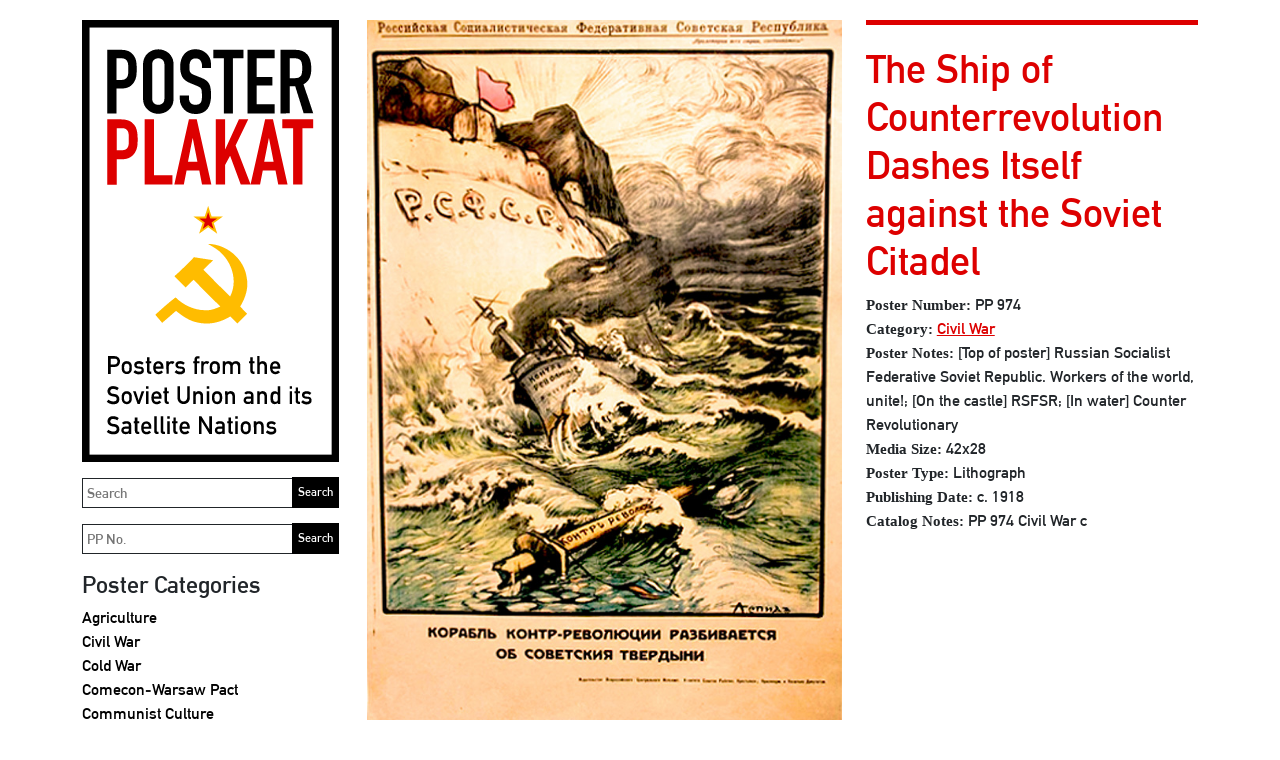

--- FILE ---
content_type: text/html; charset=UTF-8
request_url: https://www.posterplakat.com/the-collection/posters/the-ship-of-counterrevolution-dashes-itself-against-the-soviet-c-pp-974
body_size: 18177
content:
<!doctype html>
<html lang="en">
<head>
  <meta charset="utf-8">
  <meta name="viewport" content="width=device-width, initial-scale=1">
  <meta name="description" content="A Collection of Posters from the Soviet Union and its Satellite Nations">
  <meta name="author" content="Poster Plakat Collection">
  <meta name="generator" content="Kirby 2.5.14">
  <title>PP 974 | Poster Plakat</title>

  <link rel="canonical" href="https://www.posterplakat.com/the-collection/posters/the-ship-of-counterrevolution-dashes-itself-against-the-soviet-c-pp-974">
  <link href="https://cdn.jsdelivr.net/npm/bootstrap@5.1.3/dist/css/bootstrap.min.css" rel="stylesheet" integrity="sha384-1BmE4kWBq78iYhFldvKuhfTAU6auU8tT94WrHftjDbrCEXSU1oBoqyl2QvZ6jIW3" crossorigin="anonymous">‬
  <link href="/assets/css/posterplakat.css" rel="stylesheet" />
  <link href="/assets/css/hotfixes.css?2023-10-04" rel="stylesheet" />
    <!-- Favicons -->
<!-- <link rel="apple-touch-icon" href="/docs/5.1/assets/img/favicons/apple-touch-icon.png" sizes="180x180">
<link rel="icon" href="/docs/5.1/assets/img/favicons/favicon-32x32.png" sizes="32x32" type="image/png">
<link rel="icon" href="/docs/5.1/assets/img/favicons/favicon-16x16.png" sizes="16x16" type="image/png">
<link rel="manifest" href="/docs/5.1/assets/img/favicons/manifest.json">
<link rel="mask-icon" href="/docs/5.1/assets/img/favicons/safari-pinned-tab.svg" color="#7952b3">
<link rel="icon" href="/docs/5.1/assets/img/favicons/favicon.ico">
<meta name="theme-color" content="#7952b3"> -->

  <style>
    hr {
      display: block;
      background-color: #dd0000;
      border-style: none;
      height: 5px !important;
      opacity: 1;
    }
  </style>
  <!-- Global site tag (gtag.js) - Google Analytics -->
  <script async src="https://www.googletagmanager.com/gtag/js?id=UA-155874714-1"></script>
  <script>
    window.dataLayer = window.dataLayer || [];
    function gtag(){dataLayer.push(arguments);}
    gtag('js', new Date());

    gtag('config', 'UA-155874714-1');
  </script>
</head>
<body class="page-pp-974 template-poster">
  <a class="skip-to-content sr-only sr-only-focusable" href="#content"><span class="skip-to-content-text">Skip to content</span></a>
  <div class="container">
    <header class="navbar navbar-light p-0 d-md-none">
      <a class="navbar-brand col-6 me-0" href="https://www.posterplakat.com">
        <img src="https://www.posterplakat.com/content/posterplakat-en-wide.svg" alt="Poster Plakat" class="img-fluid" />
      </a>
      <button class="navbar-toggler collapsed border-dark text-black py-3 px-4" type="button" data-bs-toggle="collapse" data-bs-target="#sidebarMenu" aria-controls="sidebarMenu" aria-expanded="false" aria-label="Toggle navigation">
        Menu      </button>
    </header>
    <div class="row site-wrapper">
      <nav id="sidebarMenu" class="col-md-3 d-md-block bg-transparent sidebar collapse">
        <div class="position-sticky">
          <a href="https://www.posterplakat.com" class="d-none d-md-block pe-1">
            <img src="https://www.posterplakat.com/content/posterplakat-en-tall.svg" alt="Poster Plakat" class="img-fluid" />
          </a>
          
          <form method="get" action="/search" class="my-3 pe-1">
            <label for="q" class="sr-only">Search</label>
            <input id="q" name="q" placeholder="Search" class="col-12 border border-dark p-1"/>
            <input type="submit" value="Search" />
          </form>
          
          <form method="get" action="/search" class="my-3 pe-1">
            <label for="pp" class="sr-only">Search PP</label>
            <input id="pp" name="pp" placeholder="PP No." class="col-12 border border-dark p-1"/>
            <input type="submit" value="Search" />
          </form>

          <div class="my-3">
            <h2>Poster Categories</h2>
            <ul class="nav flex-column">
                              <li class="nav-item">
                    <a class="nav-link text-black p-0 "  href="https://www.posterplakat.com/categories/agriculture">
                      Agriculture                    </a>
                </li>
                              <li class="nav-item">
                    <a class="nav-link text-black p-0 "  href="https://www.posterplakat.com/categories/civil-war">
                      Civil War                    </a>
                </li>
                              <li class="nav-item">
                    <a class="nav-link text-black p-0 "  href="https://www.posterplakat.com/categories/cold-war">
                      Cold War                    </a>
                </li>
                              <li class="nav-item">
                    <a class="nav-link text-black p-0 "  href="https://www.posterplakat.com/categories/comecon-warsaw-pact">
                      Comecon-Warsaw Pact                    </a>
                </li>
                              <li class="nav-item">
                    <a class="nav-link text-black p-0 "  href="https://www.posterplakat.com/categories/communist-culture">
                      Communist Culture                    </a>
                </li>
                              <li class="nav-item">
                    <a class="nav-link text-black p-0 "  href="https://www.posterplakat.com/categories/economy">
                      Economy                    </a>
                </li>
                              <li class="nav-item">
                    <a class="nav-link text-black p-0 "  href="https://www.posterplakat.com/categories/education-literacy">
                      Education & Literacy                    </a>
                </li>
                              <li class="nav-item">
                    <a class="nav-link text-black p-0 "  href="https://www.posterplakat.com/categories/events">
                      Events                    </a>
                </li>
                              <li class="nav-item">
                    <a class="nav-link text-black p-0 "  href="https://www.posterplakat.com/categories/industry">
                      Industry                    </a>
                </li>
                              <li class="nav-item">
                    <a class="nav-link text-black p-0 "  href="https://www.posterplakat.com/categories/international">
                      International                    </a>
                </li>
                              <li class="nav-item">
                    <a class="nav-link text-black p-0 "  href="https://www.posterplakat.com/categories/lenin">
                      Lenin                    </a>
                </li>
                              <li class="nav-item">
                    <a class="nav-link text-black p-0 "  href="https://www.posterplakat.com/categories/military">
                      Military                    </a>
                </li>
                              <li class="nav-item">
                    <a class="nav-link text-black p-0 "  href="https://www.posterplakat.com/categories/revolution">
                      Revolution                    </a>
                </li>
                              <li class="nav-item">
                    <a class="nav-link text-black p-0 "  href="https://www.posterplakat.com/categories/stalin">
                      Stalin                    </a>
                </li>
                              <li class="nav-item">
                    <a class="nav-link text-black p-0 "  href="https://www.posterplakat.com/categories/women">
                      Women                    </a>
                </li>
                              <li class="nav-item">
                    <a class="nav-link text-black p-0 "  href="https://www.posterplakat.com/categories/workers">
                      Workers                    </a>
                </li>
                              <li class="nav-item">
                    <a class="nav-link text-black p-0 "  href="https://www.posterplakat.com/categories/world-war-ii">
                      World War II                    </a>
                </li>
                              <li class="nav-item">
                    <a class="nav-link text-black p-0 "  href="https://www.posterplakat.com/categories/youth">
                      Youth                    </a>
                </li>
                              <li class="nav-item">
                    <a class="nav-link text-black p-0 "  href="https://www.posterplakat.com/categories/unassigned">
                      Unassigned                    </a>
                </li>
                          </ul>
          </div>
          
          <div class="my-3">
            <h2>Poster Publication Era</h2>
            <ul class="nav flex-column">
                              <li class="nav-item">
                    <a class="nav-link text-black p-0 "  href="https://www.posterplakat.com/eras/russian-revolution">
                      1917 - 1918: Russian Revolution                    </a>
                </li>
                              <li class="nav-item">
                    <a class="nav-link text-black p-0 "  href="https://www.posterplakat.com/eras/russian-civil-war">
                      1919 - 1922: Russian Civil War                    </a>
                </li>
                              <li class="nav-item">
                    <a class="nav-link text-black p-0 "  href="https://www.posterplakat.com/eras/post-civil-war">
                      1923 - 1927: Post Civil War                    </a>
                </li>
                              <li class="nav-item">
                    <a class="nav-link text-black p-0 "  href="https://www.posterplakat.com/eras/reconstruction">
                      1928 - 1938: Reconstruction                    </a>
                </li>
                              <li class="nav-item">
                    <a class="nav-link text-black p-0 "  href="https://www.posterplakat.com/eras/world-war-2">
                      1939 - 1945: World War II                    </a>
                </li>
                              <li class="nav-item">
                    <a class="nav-link text-black p-0 "  href="https://www.posterplakat.com/eras/post-world-war-2">
                      1946 - 1955: Post World War II                    </a>
                </li>
                              <li class="nav-item">
                    <a class="nav-link text-black p-0 "  href="https://www.posterplakat.com/eras/cold-war">
                      1956 - 1963: Cold War                    </a>
                </li>
                              <li class="nav-item">
                    <a class="nav-link text-black p-0 "  href="https://www.posterplakat.com/eras/economic-stagnation">
                      1964 - 1984: Economic Stagnation                    </a>
                </li>
                              <li class="nav-item">
                    <a class="nav-link text-black p-0 "  href="https://www.posterplakat.com/eras/perestroika-and-glasnost">
                      1985 - 1991: Perestroika & Glasnost                    </a>
                </li>
                          </ul>
          </div>
          
          <div class="my-3">
            <h2>Poster Data</h2>

            <ul class="nav flex-column">
                          <li class="nav-item">
                <a class="nav-link text-black px-0 py-1 "  href="https://www.posterplakat.com/the-collection/artists">
                  Poster Artists                </a>
              </li>
                          <li class="nav-item">
                <a class="nav-link text-black px-0 py-1 "  href="https://www.posterplakat.com/the-collection/printers">
                  Printers                </a>
              </li>
                          <li class="nav-item">
                <a class="nav-link text-black px-0 py-1 "  href="https://www.posterplakat.com/the-collection/publishers">
                  Publishers                </a>
              </li>
                          <li class="nav-item">
                <a class="nav-link text-black px-0 py-1 "  href="https://www.posterplakat.com/the-collection/abbreviation-portmanteau-terms">
                  Abbreviation & Portmanteau Terms                </a>
              </li>
                        </ul>
          </div>

          <div class="my-3">
            <h2>Soviet Poster History</h2>

            <ul class="nav flex-column">
                              <li class="nav-item">
                    <a class="nav-link text-black px-0 py-1 "  href="https://www.posterplakat.com/soviet-poster-history/how-posters-were-used">
                      How Posters Were Used                    </a>
                </li>
                              <li class="nav-item">
                    <a class="nav-link text-black px-0 py-1 "  href="https://www.posterplakat.com/soviet-poster-history/posters-of-the-soviet-republics-autonomous-regions">
                      Posters of Republics & Autonomous Regions                    </a>
                </li>
                              <li class="nav-item">
                    <a class="nav-link text-black px-0 py-1 "  href="https://www.posterplakat.com/soviet-poster-history/glavlit-state-censorship">
                      Glavlit & State Censorship                    </a>
                </li>
                              <li class="nav-item">
                    <a class="nav-link text-black px-0 py-1 "  href="https://www.posterplakat.com/soviet-poster-history/publisher-and-printers-marks">
                      Publisher & Printer Marks                    </a>
                </li>
                          </ul>
          </div>

          <div class="my-3">
            <a class="h4 nav-link text-black p-0" href="https://www.posterplakat.com/contact-us">Contact Us & Terms</a>
          </div>

          <div class="my-3 pt-3 border-dark border-top languages">
            <h2>Language:</h2>
            <a class="text-black" href="https://www.posterplakat.com/the-collection/posters/pp-974">English</a> |
            <a class="text-black" href="https://www.posterplakat.com/es/the-collection/posters/pp-974">Spanish</a>
          </div>
        </div>
      </nav>
      <main class="col fs-6" id="content">
<figure class="row">

  
	<div class="col-12 col-md-7">
	  <img src="https://www.posterplakat.com/content/1-the-collection/posters/0-pp-974/PP974.jpg" class="img-fluid" alt="" />
  </div>
  <figcaption class="col-12 col-md-5 fs-6">
	<h1>The Ship of Counterrevolution Dashes Itself against the Soviet Citadel</h1>
	
		  	  				<div class="title"><strong>Poster Number:</strong> PP 974</div>
			  		  	  			  										<div class="category"><strong>Category:</strong> <a href="https://www.posterplakat.com/categories/civil-war">Civil War</a></div>
							  		  	  				<div class="poster_notes"><strong>Poster Notes:</strong> [Top of poster] Russian Socialist Federative Soviet Republic. Workers of the world, unite!; [On the castle] RSFSR; [In water] Counter Revolutionary</div>
			  		  	  				<div class="media_size"><strong>Media Size:</strong> 42x28</div>
			  		  	  				<div class="poster_type"><strong>Poster Type:</strong> Lithograph</div>
			  		  	  				<div class="publishing_date"><strong>Publishing Date:</strong> c. 1918</div>
			  		  		  		  		  		  		  	  				<div class="catalog_notes"><strong>Catalog Notes:</strong> PP 974 Civil War c</div>
			  		  		  		  	  </figcaption>
</figure>

	<div class="artist gray-divider-on-top pb-4">
		<div class="fs-5"><strong>Artist:</strong> Apsit, Aleksandr Petrovich (Apsītis, Aleksandrs) — Апситис, Александр Петрович</div>
					<div class="my-2">Alexandr Petrovich Apsit grew up amidst dire poverty and yet he received free instruction under the tutelage of the Saint-Petersburg painter, Lev Dmitriev-Kavkazskii.  By 1902, Apsit was noticed by the popular journals, including Rodina [Motherland], Zvezda [Star], and Niva, for which he produced sketches. He also illustrated the publications of writings by A.M. Gorkii, N.S. Leskov, and A.P. Chekhov, as well as those by D. Bedny, I.S. Nikritin, and M.E. S...</div>
			<a href="https://www.posterplakat.com/the-collection/artists/apsit-aleksandr-petrovich-apsitis-aleksandrs">Read More About This Artist</a>
			</div>

	<div class="artist gray-divider-on-top pb-4">
		<div class="fs-5"><strong>Printer:</strong> Printer not indicated — </div>
			</div>

<div class="artist gray-divider-on-top pb-4">
	<div class="fs-5"><strong>Publisher:</strong> VTsIK (All-Russian Central Executive Committee), Moscow — ВЦИК (Всероссийский Центральный Исполнительный Комитет), Москва</div>
			<div class="my-2">VTsIK (Vserossiyskii Centralny Ispolnitelny Komitet ) was the All-Russian Central Executive Committee of Soviets of Workers', Peasants', Red Army and Cossack Deputies. It was the highest legislative and administrative body of government in the Russian Soviet Federative Socialist Republic (RSFSR) from 1917 until 1936. Following the reformation of the Soviet Constitution in 1936, the Supreme Soviet of the RSFSR replaced VTsIK. From a publishing angle, VTsIK disseminated agitational and military literature in addition to official publications. In May 1919, VTsIK ...</div>
		<a href="https://www.posterplakat.com/the-collection/publishers/vtsik-moscow">Read More About This Publisher</a>
	</div>


    </main>
      </div><!--.site-wrapper-->
  <footer class="pt-5 my-5 text-muted">
    <p>The database behind Poster Plakat is the most complete informational repository for Soviet and Eastern Bloc political posters anywhere on the Internet. The system was conceived by the owner of Poster Plakat and developed for the web by Deko Design, Inc. The database uses Algolia search support, a consumer-grade search engine.</p>  </footer>
</div><!--.container-->

‭<script src="https://cdn.jsdelivr.net/npm/bootstrap@5.1.3/dist/js/bootstrap.bundle.min.js" integrity="sha384-ka7Sk0Gln4gmtz2MlQnikT1wXgYsOg+OMhuP+IlRH9sENBO0LRn5q+8nbTov4+1p" crossorigin="anonymous"></script>‬

</body>
</html>

--- FILE ---
content_type: image/svg+xml
request_url: https://www.posterplakat.com/content/posterplakat-en-wide.svg
body_size: 21339
content:
<?xml version="1.0" encoding="utf-8"?>
<!-- Generator: Adobe Illustrator 26.0.1, SVG Export Plug-In . SVG Version: 6.00 Build 0)  -->
<svg version="1.1" id="Layer_1" xmlns="http://www.w3.org/2000/svg" xmlns:xlink="http://www.w3.org/1999/xlink" x="0px" y="0px"
	 width="733.5px" height="209.5px" viewBox="0 0 733.5 209.5" enable-background="new 0 0 733.5 209.5" xml:space="preserve">
<g enable-background="new    ">
	<path d="M26.8,99.1V31.6h14.5c2.7,0,5,0.3,7,1c2,0.7,3.9,1.9,5.5,3.7s2.8,3.8,3.4,6.2c0.6,2.4,0.9,5.6,0.9,9.6c0,3-0.2,5.6-0.5,7.7
		c-0.3,2.1-1.1,4-2.2,5.9c-1.3,2.2-3.1,3.9-5.3,5.2c-2.2,1.2-5.1,1.8-8.7,1.8h-4.9v26.4H26.8z M36.5,40.7v22.9h4.6
		c2,0,3.5-0.3,4.6-0.9c1.1-0.6,1.9-1.4,2.4-2.4c0.5-0.9,0.8-2.1,0.9-3.5c0.1-1.4,0.1-2.9,0.1-4.6c0-1.6,0-3.1-0.1-4.5
		S48.7,45,48.1,44c-0.5-1.1-1.3-1.9-2.3-2.5s-2.5-0.9-4.4-0.9h-4.9V40.7z"/>
	<path d="M64.8,47.5c0-2.7,0.5-5.1,1.4-7.2c0.9-2.1,2.2-3.8,3.8-5.2c1.5-1.3,3.2-2.3,5.2-3c1.9-0.7,3.9-1,5.8-1c2,0,3.9,0.3,5.8,1
		s3.7,1.7,5.3,3c1.5,1.4,2.7,3.1,3.7,5.2s1.4,4.5,1.4,7.2v35.6c0,2.8-0.5,5.3-1.4,7.3s-2.2,3.7-3.7,5c-1.6,1.4-3.3,2.4-5.3,3.1
		c-1.9,0.7-3.9,1-5.8,1c-2,0-3.9-0.3-5.8-1s-3.6-1.7-5.2-3.1c-1.6-1.3-2.8-3-3.8-5c-0.9-2-1.4-4.5-1.4-7.3V47.5z M74.5,83.1
		c0,2.3,0.6,4.1,1.9,5.2S79.2,90,81,90c1.8,0,3.3-0.6,4.6-1.7c1.3-1.1,1.9-2.8,1.9-5.2V47.5c0-2.3-0.6-4.1-1.9-5.2
		c-1.3-1.1-2.8-1.7-4.6-1.7c-1.8,0-3.3,0.6-4.6,1.7c-1.3,1.1-1.9,2.8-1.9,5.2V83.1z"/>
	<path d="M137.1,51h-9.7v-2.2c0-2.2-0.5-4.1-1.6-5.7c-1-1.6-2.8-2.4-5.3-2.4c-1.3,0-2.4,0.3-3.2,0.8c-0.8,0.5-1.5,1.1-2,1.9
		c-0.5,0.8-0.9,1.8-1,2.8c-0.2,1-0.3,2.1-0.3,3.3c0,1.3,0,2.4,0.1,3.3c0.1,0.9,0.3,1.7,0.7,2.4c0.4,0.7,0.9,1.3,1.7,1.8
		c0.7,0.5,1.7,1,3,1.5l7.4,2.9c2.1,0.8,3.9,1.8,5.2,2.9s2.4,2.4,3.1,3.8c0.7,1.5,1.2,3.2,1.4,5.2c0.3,1.9,0.4,4.1,0.4,6.6
		c0,2.8-0.3,5.5-0.9,7.9c-0.6,2.4-1.5,4.5-2.7,6.2c-1.3,1.8-3.1,3.2-5.2,4.2c-2.1,1-4.8,1.5-7.9,1.5c-2.3,0-4.5-0.4-6.5-1.2
		c-2-0.8-3.8-2-5.2-3.4c-1.5-1.5-2.6-3.1-3.5-5.1c-0.9-1.9-1.3-4-1.3-6.3V80h9.7v3c0,1.8,0.5,3.4,1.6,4.8c1,1.4,2.8,2.1,5.3,2.1
		c1.6,0,2.9-0.2,3.8-0.7s1.6-1.2,2.1-2c0.5-0.9,0.8-1.9,0.9-3.2c0.1-1.2,0.1-2.6,0.1-4.1c0-1.8-0.1-3.2-0.2-4.4
		c-0.1-1.1-0.4-2.1-0.8-2.7c-0.4-0.7-1-1.3-1.8-1.7c-0.7-0.4-1.7-0.9-2.9-1.4l-6.9-2.8c-4.2-1.7-7-4-8.4-6.8s-2.1-6.3-2.1-10.6
		c0-2.5,0.3-4.9,1-7.2s1.7-4.2,3.1-5.9c1.3-1.6,3-3,5.1-3.9c2.1-1,4.5-1.5,7.3-1.5c2.4,0,4.6,0.4,6.6,1.3c2,0.9,3.7,2.1,5.2,3.5
		c2.9,3,4.4,6.5,4.4,10.4V51H137.1z"/>
	<path d="M150.6,99.1V40.7h-11.2v-9.1h32v9.1h-11.2v58.4C160.2,99.1,150.6,99.1,150.6,99.1z"/>
	<path d="M175.7,99.1V31.6h28.8v9.1h-19.1v19.8h16.7v9.1h-16.7v19.8h19.1v9.7C204.5,99.1,175.7,99.1,175.7,99.1z"/>
	<path d="M210.8,99.1V31.6h15.5c11.4,0,17.1,6.6,17.1,19.8c0,4-0.6,7.4-1.8,10.1c-1.2,2.8-3.4,5-6.5,6.7L245.5,99h-10.2l-9-28.8
		h-5.8V99L210.8,99.1L210.8,99.1z M220.5,40.7v21h5.5c1.7,0,3.1-0.2,4.1-0.7s1.8-1.2,2.4-2c0.5-0.9,0.9-2,1-3.3
		c0.2-1.3,0.3-2.8,0.3-4.5s-0.1-3.2-0.3-4.5s-0.6-2.4-1.1-3.4c-1.2-1.8-3.5-2.7-6.8-2.7h-5.1V40.7z"/>
</g>
<g enable-background="new    ">
	<path fill="#DD0000" d="M26.9,174.6v-69.2h14.9c2.7,0,5.1,0.4,7.2,1.1c2.1,0.7,4,2,5.6,3.8c1.7,1.8,2.9,3.9,3.5,6.4
		c0.6,2.4,1,5.7,1,9.9c0,3.1-0.2,5.7-0.5,7.9c-0.4,2.1-1.1,4.1-2.3,6c-1.4,2.3-3.2,4-5.4,5.3c-2.3,1.3-5.2,1.9-8.9,1.9h-5.1v27h-10
		V174.6z M36.8,114.7v23.5h4.8c2,0,3.6-0.3,4.7-0.9c1.1-0.6,1.9-1.4,2.4-2.4s0.8-2.2,0.9-3.6c0.1-1.4,0.1-3,0.1-4.8
		c0-1.6,0-3.2-0.1-4.6c-0.1-1.5-0.4-2.7-0.9-3.8c-0.5-1.1-1.3-1.9-2.3-2.5s-2.5-0.9-4.5-0.9H36.8z"/>
	<path fill="#DD0000" d="M66.5,174.6v-69.2h9.9v59.3H96v9.9H66.5z"/>
	<path fill="#DD0000" d="M98,174.6l15.5-69.2h8.3l15.5,69.2h-9.9l-2.9-14.9H111l-2.9,14.9H98z M122.5,150.4l-4.9-25.1h-0.2
		l-4.9,25.1H122.5z"/>
	<path fill="#DD0000" d="M142,174.6v-69.2h9.9V137h0.2l14.5-31.6h9.9L163,133.1l16,41.5h-10.5l-11.3-30.7l-5.3,10v20.7H142z"/>
	<path fill="#DD0000" d="M178.9,174.6l15.5-69.2h8.3l15.5,69.2h-9.9l-2.9-14.9h-13.5l-2.9,14.9H178.9z M203.4,150.4l-4.9-25.1h-0.2
		l-4.9,25.1H203.4z"/>
	<path fill="#DD0000" d="M224.1,174.6v-59.9h-11.5v-9.3h32.8v9.3H234v59.9H224.1z"/>
</g>
<g>
	<path d="M422.4,51.1h8.9c1,0,1.9,0.1,2.8,0.3s1.8,0.7,2.7,1.5c0.8,0.6,1.4,1.4,1.9,2.4s0.8,2.2,0.8,3.6c0,1.9-0.6,3.6-1.9,5.1
		c-1.3,1.6-3.2,2.4-5.7,2.5h-5.6v9.9h-3.7V51.1H422.4z M426.1,62.9h5.5c1.4,0,2.4-0.5,3.1-1.3s1-1.8,1-2.8c0-0.8-0.1-1.6-0.4-2.1
		s-0.7-0.9-1.2-1.2c-0.8-0.5-1.6-0.7-2.7-0.7H426v8.1H426.1z"/>
	<path d="M441.6,67.4c0-1.9,0.2-3.4,0.5-4.4s0.8-1.8,1.4-2.5c0.5-0.6,1.2-1.1,2-1.6c0.8-0.4,1.9-0.7,3.3-0.7s2.5,0.3,3.3,0.7
		c0.8,0.5,1.5,1,1.9,1.6c0.7,0.7,1.2,1.5,1.5,2.5s0.4,2.5,0.4,4.4s-0.1,3.3-0.4,4.3s-0.8,1.9-1.5,2.6c-0.2,0.3-0.5,0.5-0.8,0.8
		s-0.7,0.5-1.1,0.7c-0.9,0.5-2,0.8-3.3,0.8s-2.4-0.3-3.3-0.8s-1.5-1-2-1.5c-0.6-0.7-1.1-1.6-1.4-2.6
		C441.7,70.7,441.6,69.2,441.6,67.4z M452.5,67.4c0-1.3-0.1-2.2-0.2-2.8c-0.1-0.6-0.3-1.1-0.7-1.5c-0.3-0.4-0.6-0.7-1.1-1
		c-0.5-0.2-1-0.4-1.7-0.4c-0.6,0-1.1,0.1-1.6,0.4c-0.5,0.2-0.9,0.6-1.2,1c-0.3,0.4-0.5,0.9-0.7,1.5c-0.1,0.6-0.2,1.5-0.2,2.8
		s0.1,2.2,0.2,2.7c0.1,0.6,0.4,1.1,0.7,1.6c0.3,0.3,0.7,0.7,1.2,0.9c0.5,0.3,1.1,0.4,1.6,0.4c0.6,0,1.2-0.1,1.7-0.4s0.9-0.6,1.1-0.9
		c0.3-0.5,0.6-1,0.7-1.6S452.5,68.6,452.5,67.4z"/>
	<path d="M460.7,70.9c1.4,1.5,3.3,2.3,5.5,2.3c1,0,1.8-0.2,2.5-0.6c0.6-0.4,1-1,1-1.7c0-0.6-0.2-1.1-0.6-1.4s-0.9-0.4-1.6-0.4
		l-3.1-0.3c-1.5-0.1-2.7-0.6-3.6-1.5s-1.4-2-1.4-3.6c0-1.8,0.7-3.2,1.9-4.2c1.2-0.9,2.7-1.4,4.6-1.4c0.8,0,1.5,0.1,2.2,0.2
		c0.6,0.1,1.2,0.3,1.8,0.5c1.1,0.5,2,1.1,2.9,1.8l-2.2,2.6c-0.7-0.5-1.4-0.9-2.1-1.2s-1.6-0.4-2.6-0.4c-1.1,0-1.9,0.2-2.3,0.6
		c-0.5,0.4-0.7,0.9-0.7,1.6c0,0.4,0.2,0.8,0.5,1.1c0.3,0.3,0.9,0.5,1.8,0.6l2.9,0.2c1.8,0.1,3.1,0.7,3.9,1.7s1.1,2.2,1.1,3.7
		c0,1.7-0.7,3.1-2.1,4c-1.3,1-3.1,1.5-5.2,1.5c-2.8,0-5.4-1.1-7.7-3.2L460.7,70.9z"/>
	<path d="M477.4,52.9h3.5v5.5h2.5v2.8h-2.5v10.5c0,0.9,0.4,1.4,1.2,1.3h1.3v3.4h-1.8c-1.2,0-2.2-0.4-3-1.2c-0.8-0.7-1.2-1.8-1.2-3.3
		V61.2h-1.8v-2.8h1.8V52.9z"/>
	<path d="M489.7,68.7c0,1.4,0.4,2.5,1.2,3.3c0.7,0.8,1.7,1.1,3,1.1c1.4,0,2.7-0.6,3.8-1.8l2.5,2.2c-1.8,2-3.9,2.9-6.3,2.9
		c-0.9,0-1.8-0.1-2.7-0.4c-0.4-0.1-0.9-0.4-1.3-0.6s-0.8-0.5-1.2-0.8c-0.7-0.7-1.3-1.6-1.8-2.8c-0.5-1.2-0.8-2.7-0.8-4.5
		s0.2-3.3,0.7-4.4c0.4-1.2,1-2.1,1.7-2.8s1.5-1.2,2.3-1.5s1.7-0.5,2.5-0.5c2,0,3.7,0.7,5,2c1.4,1.4,2.1,3.2,2.1,5.6v3
		C500.4,68.7,489.7,68.7,489.7,68.7z M497.1,65.8c0-1.4-0.4-2.5-1.1-3.2s-1.5-1-2.6-1s-1.9,0.3-2.6,1s-1,1.8-1.1,3.2H497.1z"/>
	<path d="M504.8,58.4h3.5v1.9h0.1c1.2-1.4,2.7-2.1,4.5-2.1c1.4,0,2.6,0.5,3.7,1.4l-2.6,3.1c-0.7-0.6-1.5-0.9-2.3-0.9
		c-0.9,0-1.7,0.3-2.3,0.9c-0.7,0.6-1.1,1.5-1.1,2.9v10.8h-3.5L504.8,58.4L504.8,58.4z"/>
	<path d="M519.1,70.9c1.4,1.5,3.3,2.3,5.5,2.3c1,0,1.8-0.2,2.5-0.6c0.6-0.4,1-1,1-1.7c0-0.6-0.2-1.1-0.6-1.4
		c-0.4-0.3-0.9-0.4-1.6-0.4l-3.1-0.3c-1.5-0.1-2.7-0.6-3.6-1.5c-0.9-0.9-1.4-2-1.4-3.6c0-1.8,0.7-3.2,1.9-4.2
		c1.2-0.9,2.7-1.4,4.6-1.4c0.8,0,1.5,0.1,2.2,0.2c0.6,0.1,1.2,0.3,1.8,0.5c1.1,0.5,2,1.1,2.9,1.8l-2.2,2.6c-0.7-0.5-1.4-0.9-2.1-1.2
		c-0.7-0.3-1.6-0.4-2.6-0.4c-1.1,0-1.9,0.2-2.3,0.6c-0.5,0.4-0.7,0.9-0.7,1.6c0,0.4,0.2,0.8,0.5,1.1c0.3,0.3,0.9,0.5,1.8,0.6
		l2.9,0.2c1.8,0.1,3.1,0.7,3.9,1.7c0.8,1,1.1,2.2,1.1,3.7c0,1.7-0.7,3.1-2.1,4c-1.3,1-3.1,1.5-5.2,1.5c-2.8,0-5.4-1.1-7.7-3.2
		L519.1,70.9z"/>
	<path d="M544.7,61.2h-1.8v-2.8h1.8V56c0-1.7,0.5-3,1.4-3.8s2-1.1,3.4-1.1h2.3v3.4h-2c-1.1,0-1.6,0.5-1.5,1.5v2.4h3.5v2.8h-3.5v15.2
		h-3.5V61.2H544.7z"/>
	<path d="M554,58.4h3.5v1.9h0.1c1.2-1.4,2.7-2.1,4.5-2.1c1.4,0,2.6,0.5,3.7,1.4l-2.6,3.1c-0.7-0.6-1.5-0.9-2.3-0.9
		c-0.9,0-1.7,0.3-2.3,0.9c-0.7,0.6-1.1,1.5-1.1,2.9v10.8H554V58.4z"/>
	<path d="M566.3,67.4c0-1.9,0.2-3.4,0.5-4.4s0.8-1.8,1.4-2.5c0.5-0.6,1.2-1.1,2-1.6c0.8-0.4,1.9-0.7,3.3-0.7c1.4,0,2.5,0.3,3.3,0.7
		c0.8,0.5,1.5,1,1.9,1.6c0.7,0.7,1.2,1.5,1.5,2.5s0.4,2.5,0.4,4.4s-0.1,3.3-0.4,4.3c-0.3,1-0.8,1.9-1.5,2.6
		c-0.2,0.3-0.5,0.5-0.8,0.8s-0.7,0.5-1.1,0.7c-0.9,0.5-2,0.8-3.3,0.8s-2.4-0.3-3.3-0.8c-0.9-0.5-1.5-1-2-1.5
		c-0.6-0.7-1.1-1.6-1.4-2.6C566.4,70.7,566.3,69.2,566.3,67.4z M577.2,67.4c0-1.3-0.1-2.2-0.2-2.8c-0.1-0.6-0.3-1.1-0.7-1.5
		c-0.3-0.4-0.6-0.7-1.1-1c-0.5-0.2-1-0.4-1.7-0.4c-0.6,0-1.1,0.1-1.6,0.4c-0.5,0.2-0.9,0.6-1.2,1s-0.5,0.9-0.7,1.5
		c-0.1,0.6-0.2,1.5-0.2,2.8s0.1,2.2,0.2,2.7c0.1,0.6,0.4,1.1,0.7,1.6c0.3,0.3,0.7,0.7,1.2,0.9c0.5,0.3,1.1,0.4,1.6,0.4
		c0.6,0,1.2-0.1,1.7-0.4s0.9-0.6,1.1-0.9c0.3-0.5,0.6-1,0.7-1.6C577.1,69.5,577.2,68.6,577.2,67.4z"/>
	<path d="M584.8,58.4h3.5v1.9h0.1c1.2-1.4,2.8-2.1,4.7-2.1c1.2,0,2.3,0.2,3,0.6c0.8,0.5,1.4,1,2.1,1.7c1.4-1.6,3.3-2.4,5.7-2.4
		c1.5,0,2.9,0.5,4.1,1.6c1.2,1.1,1.9,2.6,1.9,4.7v12h-3.5V65.6c0-1.3-0.3-2.2-1-2.9s-1.5-1-2.6-1s-1.9,0.3-2.6,1
		c-0.7,0.7-1,1.6-1,2.9v10.7h-3.5V65.6c0-1.3-0.3-2.2-1-2.9s-1.6-1-2.6-1c-1.1,0-1.9,0.3-2.6,1c-0.7,0.7-1.1,1.6-1.1,2.9v10.7h-3.5
		V58.4H584.8z"/>
	<path d="M623.8,52.9h3.5v5.5h2.5v2.8h-2.5v10.5c0,0.9,0.4,1.4,1.2,1.3h1.3v3.4H628c-1.2,0-2.2-0.4-3-1.2c-0.8-0.7-1.2-1.8-1.2-3.3
		V61.2H622v-2.8h1.8V52.9z"/>
	<path d="M633.5,51.1h3.5v9.2h0.1c1.2-1.4,2.7-2.1,4.5-2.1c1.4,0,2.8,0.5,4,1.6s1.8,2.6,1.9,4.7v12H644V65.6c0-1.3-0.3-2.2-1-2.9
		c-0.6-0.7-1.5-1-2.5-1s-1.8,0.3-2.5,1s-1,1.6-1,2.9v10.7h-3.5V51.1z"/>
	<path d="M655.2,68.7c0,1.4,0.4,2.5,1.2,3.3c0.7,0.8,1.7,1.1,3,1.1c1.4,0,2.7-0.6,3.8-1.8l2.5,2.2c-1.8,2-3.9,2.9-6.3,2.9
		c-0.9,0-1.8-0.1-2.7-0.4c-0.4-0.1-0.9-0.4-1.3-0.6c-0.4-0.2-0.8-0.5-1.2-0.8c-0.7-0.7-1.3-1.6-1.8-2.8c-0.5-1.2-0.8-2.7-0.8-4.5
		s0.2-3.3,0.7-4.4c0.4-1.2,1-2.1,1.7-2.8s1.5-1.2,2.3-1.5s1.7-0.5,2.5-0.5c2,0,3.7,0.7,5,2c1.4,1.4,2.1,3.2,2.1,5.6v3
		C665.9,68.7,655.2,68.7,655.2,68.7z M662.5,65.8c0-1.4-0.4-2.5-1.1-3.2c-0.7-0.7-1.5-1-2.6-1s-1.9,0.3-2.6,1
		c-0.7,0.7-1,1.8-1.1,3.2H662.5z"/>
	<path d="M422.7,112.8c1.9,1.7,4.3,2.5,7,2.5c3.2,0,4.8-1.2,4.8-3.5c0-1.9-1-3-3.2-3.4c-1-0.1-2.1-0.3-3.2-0.5
		c-2.1-0.4-3.7-1.2-4.8-2.4c-1.1-1.3-1.7-2.8-1.7-4.7c0-2.2,0.7-4,2.1-5.3s3.3-2,5.8-2c3,0.1,5.7,0.9,7.9,2.6l-2.1,3.1
		c-1.8-1.2-3.9-1.9-6.1-1.9c-1.1,0-2.1,0.3-2.9,0.9s-1.2,1.5-1.2,2.7c0,0.7,0.3,1.4,0.8,2s1.4,1,2.6,1.2c0.7,0.1,1.6,0.2,2.8,0.4
		c2.3,0.3,4,1.2,5.1,2.5c1.1,1.4,1.6,2.9,1.6,4.7c-0.1,4.8-3,7.3-8.6,7.4c-3.6,0-6.7-1.1-9.3-3.4L422.7,112.8z"/>
	<path d="M441.6,109.9c0-1.9,0.2-3.4,0.5-4.4s0.8-1.8,1.4-2.5c0.5-0.6,1.2-1.1,2-1.6c0.8-0.4,1.9-0.7,3.3-0.7s2.5,0.3,3.3,0.7
		c0.8,0.5,1.5,1,1.9,1.6c0.7,0.7,1.2,1.5,1.5,2.5s0.4,2.5,0.4,4.4s-0.1,3.3-0.4,4.3s-0.8,1.9-1.5,2.6c-0.2,0.3-0.5,0.5-0.8,0.8
		s-0.7,0.5-1.1,0.7c-0.9,0.5-2,0.8-3.3,0.8s-2.4-0.3-3.3-0.8s-1.5-1-2-1.5c-0.6-0.7-1.1-1.6-1.4-2.6
		C441.7,113.3,441.6,111.8,441.6,109.9z M452.4,110c0-1.3-0.1-2.2-0.2-2.8c-0.1-0.6-0.3-1.1-0.7-1.5c-0.3-0.4-0.6-0.7-1.1-1
		c-0.5-0.2-1-0.4-1.7-0.4c-0.6,0-1.1,0.1-1.6,0.4c-0.5,0.2-0.9,0.6-1.2,1c-0.3,0.4-0.5,0.9-0.7,1.5c-0.1,0.6-0.2,1.5-0.2,2.8
		s0.1,2.2,0.2,2.7c0.1,0.6,0.4,1.1,0.7,1.6c0.3,0.3,0.7,0.7,1.2,0.9c0.5,0.3,1.1,0.4,1.6,0.4c0.6,0,1.2-0.1,1.7-0.4s0.9-0.6,1.1-0.9
		c0.3-0.5,0.6-1,0.7-1.6C452.4,112.1,452.4,111.2,452.4,110z"/>
	<path d="M457.7,100.9h3.7l4.1,12.6h0.1l4.1-12.6h3.7l-6.4,18h-2.9L457.7,100.9z"/>
	<path d="M476,93.7h3.5v3.6H476V93.7z M476,100.9h3.5v18H476V100.9z"/>
	<path d="M487,111.3c0,1.4,0.4,2.5,1.2,3.3c0.7,0.8,1.7,1.1,3,1.1c1.4,0,2.7-0.6,3.8-1.8l2.5,2.2c-1.8,2-3.9,2.9-6.3,2.9
		c-0.9,0-1.8-0.1-2.7-0.4c-0.4-0.1-0.9-0.4-1.3-0.6s-0.8-0.5-1.2-0.8c-0.7-0.7-1.3-1.6-1.8-2.8c-0.5-1.2-0.8-2.7-0.8-4.5
		s0.2-3.3,0.7-4.4c0.4-1.2,1-2.1,1.7-2.8c0.7-0.7,1.5-1.2,2.3-1.5s1.7-0.5,2.5-0.5c2,0,3.7,0.7,5,2c1.4,1.4,2.1,3.2,2.1,5.6v3
		L487,111.3L487,111.3z M494.4,108.3c0-1.4-0.4-2.5-1.1-3.2s-1.5-1-2.6-1s-1.9,0.3-2.6,1s-1,1.8-1.1,3.2H494.4z"/>
	<path d="M502.4,95.5h3.5v5.5h2.5v2.8h-2.5v10.5c0,0.9,0.4,1.4,1.2,1.3h1.3v3.4h-1.8c-1.2,0-2.2-0.4-3-1.2c-0.8-0.7-1.2-1.8-1.2-3.3
		v-10.8h-1.8v-2.8h1.8V95.5z"/>
	<path d="M520.4,93.7h3.7V110c0,1.7,0.5,3,1.4,3.9s2.1,1.4,3.5,1.4s2.6-0.5,3.6-1.4c0.9-0.9,1.4-2.2,1.4-3.9V93.7h3.7v16.7
		c0,2.7-0.9,4.8-2.5,6.3c-1.6,1.6-3.7,2.4-6.2,2.4s-4.5-0.8-6.1-2.4c-1.7-1.6-2.5-3.7-2.6-6.3L520.4,93.7L520.4,93.7z"/>
	<path d="M542.8,100.9h3.5v1.9h0.1c1.2-1.4,2.7-2.1,4.5-2.1c1.4,0,2.8,0.5,4,1.6s1.8,2.6,1.9,4.7v12h-3.5v-10.7c0-1.3-0.3-2.2-1-2.9
		c-0.6-0.7-1.5-1-2.5-1s-1.8,0.3-2.5,1s-1,1.6-1,2.9V119h-3.5V100.9z"/>
	<path d="M562,93.7h3.5v3.6H562V93.7z M562,100.9h3.5v18H562V100.9z"/>
	<path d="M569.5,109.9c0-1.9,0.2-3.4,0.5-4.4s0.8-1.8,1.4-2.5c0.5-0.6,1.2-1.1,2-1.6c0.8-0.4,1.9-0.7,3.3-0.7c1.4,0,2.5,0.3,3.3,0.7
		c0.8,0.5,1.5,1,1.9,1.6c0.7,0.7,1.2,1.5,1.5,2.5s0.4,2.5,0.4,4.4s-0.1,3.3-0.4,4.3c-0.3,1-0.8,1.9-1.5,2.6
		c-0.2,0.3-0.5,0.5-0.8,0.8s-0.7,0.5-1.1,0.7c-0.9,0.5-2,0.8-3.3,0.8s-2.4-0.3-3.3-0.8c-0.9-0.5-1.5-1-2-1.5
		c-0.6-0.7-1.1-1.6-1.4-2.6C569.7,113.3,569.5,111.8,569.5,109.9z M580.4,110c0-1.3-0.1-2.2-0.2-2.8c-0.1-0.6-0.3-1.1-0.7-1.5
		c-0.3-0.4-0.6-0.7-1.1-1c-0.5-0.2-1-0.4-1.7-0.4c-0.6,0-1.1,0.1-1.6,0.4c-0.5,0.2-0.9,0.6-1.2,1s-0.5,0.9-0.7,1.5
		c-0.1,0.6-0.2,1.5-0.2,2.8s0.1,2.2,0.2,2.7c0.1,0.6,0.4,1.1,0.7,1.6c0.3,0.3,0.7,0.7,1.2,0.9c0.5,0.3,1.1,0.4,1.6,0.4
		c0.6,0,1.2-0.1,1.7-0.4s0.9-0.6,1.1-0.9c0.3-0.5,0.6-1,0.7-1.6C580.3,112.1,580.4,111.2,580.4,110z"/>
	<path d="M588.1,100.9h3.5v1.9h0.1c1.2-1.4,2.7-2.1,4.5-2.1c1.4,0,2.8,0.5,4,1.6s1.8,2.6,1.9,4.7v12h-3.5v-10.7c0-1.3-0.3-2.2-1-2.9
		c-0.6-0.7-1.5-1-2.5-1s-1.8,0.3-2.5,1s-1,1.6-1,2.9V119h-3.5V100.9z"/>
	<path d="M624.8,117.3L624.8,117.3c-0.4,0.6-0.9,1.1-1.6,1.4c-0.7,0.3-1.6,0.5-2.8,0.5c-1.9,0-3.4-0.6-4.5-1.6s-1.7-2.3-1.7-3.9
		c0-1.5,0.5-2.8,1.4-3.8c1-1,2.4-1.5,4.2-1.6h4.8v-1.9c0-1.6-1.2-2.4-3.6-2.3c-0.9,0-1.6,0.1-2.1,0.3c-0.5,0.2-0.9,0.6-1.2,1.1
		l-2.8-2.2c1.3-1.8,3.3-2.7,5.9-2.6c2.2,0,3.9,0.4,5.2,1.3s2,2.4,2,4.6v12.3h-3.5v-1.6H624.8z M624.8,111.3h-4.2c-2,0-3,0.8-3,2.2
		c0,0.6,0.3,1.1,0.8,1.6s1.3,0.7,2.5,0.7c1.5,0,2.5-0.2,3.1-0.5c0.5-0.4,0.8-1.2,0.8-2.6L624.8,111.3L624.8,111.3z"/>
	<path d="M633.4,100.9h3.5v1.9h0.1c1.2-1.4,2.7-2.1,4.5-2.1c1.4,0,2.8,0.5,4,1.6s1.8,2.6,1.9,4.7v12h-3.5v-10.7c0-1.3-0.3-2.2-1-2.9
		c-0.6-0.7-1.5-1-2.5-1s-1.8,0.3-2.5,1s-1,1.6-1,2.9V119h-3.5V100.9z"/>
	<path d="M662.9,117c-1.2,1.3-2.7,2-4.5,2.1c-1,0-1.9-0.2-2.7-0.7c-0.8-0.4-1.4-1-2-1.7c-0.5-0.6-0.8-1.3-1-2.3
		c-0.2-0.9-0.3-2.4-0.3-4.6s0.1-3.7,0.3-4.6s0.5-1.7,1-2.2c1-1.5,2.5-2.3,4.7-2.3c0.9,0,1.7,0.2,2.5,0.6c0.7,0.4,1.4,0.9,2,1.6v-9.2
		h3.5V119h-3.5V117z M659.4,104.3c-0.8,0-1.5,0.1-1.9,0.4c-0.5,0.3-0.8,0.7-1.1,1.3c-0.2,0.5-0.4,1.1-0.4,1.8
		c-0.1,0.7-0.1,1.4-0.1,2.1s0,1.3,0.1,2s0.2,1.3,0.4,1.8s0.6,1,1.1,1.3c0.4,0.3,1.1,0.5,1.9,0.5s1.5-0.2,2-0.5s0.8-0.8,1-1.3
		s0.4-1.2,0.5-1.8c0-0.7,0-1.3,0-1.9c0-0.7,0-1.4,0-2c-0.1-0.6-0.2-1.2-0.5-1.8c-0.2-0.5-0.5-1-1-1.3
		C660.9,104.5,660.3,104.3,659.4,104.3z"/>
	<path d="M679.5,93.7h3.5v3.6h-3.5V93.7z M679.5,100.9h3.5v18h-3.5V100.9z"/>
	<path d="M688.1,95.5h3.5v5.5h2.5v2.8h-2.5v10.5c0,0.9,0.4,1.4,1.2,1.3h1.3v3.4h-1.8c-1.2,0-2.2-0.4-3-1.2c-0.8-0.7-1.2-1.8-1.2-3.3
		v-10.8h-1.8v-2.8h1.8V95.5z"/>
	<path d="M698.3,113.4c1.4,1.5,3.3,2.3,5.5,2.3c1,0,1.8-0.2,2.5-0.6c0.6-0.4,1-1,1-1.7c0-0.6-0.2-1.1-0.6-1.4
		c-0.4-0.3-0.9-0.4-1.6-0.4l-3.1-0.3c-1.5-0.1-2.7-0.6-3.6-1.5c-0.9-0.9-1.4-2-1.4-3.6c0-1.8,0.7-3.2,1.9-4.2
		c1.2-0.9,2.7-1.4,4.6-1.4c0.8,0,1.5,0.1,2.2,0.2c0.6,0.1,1.2,0.3,1.8,0.5c1.1,0.5,2,1.1,2.9,1.8l-2.2,2.6c-0.7-0.5-1.4-0.9-2.1-1.2
		c-0.7-0.3-1.6-0.4-2.6-0.4c-1.1,0-1.9,0.2-2.3,0.6c-0.5,0.4-0.7,0.9-0.7,1.6c0,0.4,0.2,0.8,0.5,1.1c0.3,0.3,0.9,0.5,1.8,0.6
		l2.9,0.2c1.8,0.1,3.1,0.7,3.9,1.7c0.8,1,1.1,2.2,1.1,3.7c0,1.7-0.7,3.1-2.1,4c-1.3,1-3.1,1.5-5.2,1.5c-2.8,0-5.4-1.1-7.7-3.2
		L698.3,113.4z"/>
	<path d="M422.7,155.4c1.9,1.7,4.3,2.5,7,2.5c3.2,0,4.8-1.2,4.8-3.5c0-1.9-1-3-3.2-3.4c-1-0.1-2.1-0.3-3.2-0.5
		c-2.1-0.4-3.7-1.2-4.8-2.4c-1.1-1.3-1.7-2.8-1.7-4.7c0-2.2,0.7-4,2.1-5.3s3.3-2,5.8-2c3,0.1,5.7,0.9,7.9,2.6l-2.1,3.1
		c-1.8-1.2-3.9-1.9-6.1-1.9c-1.1,0-2.1,0.3-2.9,0.9c-0.8,0.6-1.2,1.5-1.2,2.7c0,0.7,0.3,1.4,0.8,2s1.4,1,2.6,1.2
		c0.7,0.1,1.6,0.2,2.8,0.4c2.3,0.3,4,1.2,5.1,2.5c1.1,1.4,1.6,2.9,1.6,4.7c-0.1,4.8-3,7.3-8.6,7.4c-3.6,0-6.7-1.1-9.3-3.4
		L422.7,155.4z"/>
	<path d="M451.6,159.9L451.6,159.9c-0.4,0.6-0.9,1.1-1.6,1.4c-0.7,0.3-1.6,0.5-2.8,0.5c-1.9,0-3.4-0.6-4.5-1.6s-1.7-2.3-1.7-3.9
		c0-1.5,0.5-2.8,1.4-3.8c1-1,2.4-1.5,4.2-1.6h4.8V149c0-1.6-1.2-2.4-3.6-2.3c-0.9,0-1.6,0.1-2.1,0.3s-0.9,0.6-1.2,1.1l-2.8-2.2
		c1.3-1.8,3.3-2.7,5.9-2.6c2.2,0,3.9,0.4,5.2,1.3c1.3,0.9,2,2.4,2,4.6v12.3h-3.5v-1.6H451.6z M451.6,153.9h-4.2c-2,0-3,0.8-3,2.2
		c0,0.6,0.3,1.1,0.8,1.6s1.3,0.7,2.5,0.7c1.5,0,2.5-0.2,3.1-0.5c0.5-0.4,0.8-1.2,0.8-2.6L451.6,153.9L451.6,153.9z"/>
	<path d="M460.4,138h3.5v5.5h2.5v2.8h-2.5v10.5c0,0.9,0.4,1.4,1.2,1.3h1.3v3.4h-1.8c-1.2,0-2.2-0.4-3-1.2c-0.8-0.7-1.2-1.8-1.2-3.3
		v-10.8h-1.8v-2.8h1.8V138z"/>
	<path d="M472.6,153.9c0,1.4,0.4,2.5,1.2,3.3c0.7,0.8,1.7,1.1,3,1.1c1.4,0,2.7-0.6,3.8-1.8l2.5,2.2c-1.8,2-3.9,2.9-6.3,2.9
		c-0.9,0-1.8-0.1-2.7-0.4c-0.4-0.1-0.9-0.4-1.3-0.6c-0.4-0.2-0.8-0.5-1.2-0.8c-0.7-0.7-1.3-1.6-1.8-2.8s-0.8-2.7-0.8-4.5
		s0.2-3.3,0.7-4.4c0.4-1.2,1-2.1,1.7-2.8s1.5-1.2,2.3-1.5s1.7-0.5,2.5-0.5c2,0,3.7,0.7,5,2c1.4,1.4,2.1,3.2,2.1,5.6v3H472.6z
		 M480,150.9c0-1.4-0.4-2.5-1.1-3.2s-1.5-1-2.6-1s-1.9,0.3-2.6,1s-1,1.8-1.1,3.2H480z"/>
	<path d="M487.8,136.2h3.5v20.6c0,0.8,0.4,1.2,1.3,1.2h1.2v3.4h-1.6c-1.3,0-2.3-0.3-3.2-1c-0.9-0.7-1.3-1.8-1.3-3.4v-20.8H487.8z"/>
	<path d="M496.9,136.2h3.5v20.6c0,0.8,0.4,1.2,1.3,1.2h1.2v3.4h-1.6c-1.3,0-2.3-0.3-3.2-1c-0.9-0.7-1.3-1.8-1.3-3.4v-20.8H496.9z"/>
	<path d="M506.1,136.2h3.5v3.6h-3.5V136.2z M506.1,143.5h3.5v18h-3.5V143.5z"/>
	<path d="M514.8,138h3.5v5.5h2.5v2.8h-2.5v10.5c0,0.9,0.4,1.4,1.2,1.3h1.3v3.4H519c-1.2,0-2.2-0.4-3-1.2c-0.8-0.7-1.2-1.8-1.2-3.3
		v-10.8H513v-2.8h1.8V138z"/>
	<path d="M527,153.9c0,1.4,0.4,2.5,1.2,3.3c0.7,0.8,1.7,1.1,3,1.1c1.4,0,2.7-0.6,3.8-1.8l2.5,2.2c-1.8,2-3.9,2.9-6.3,2.9
		c-0.9,0-1.8-0.1-2.7-0.4c-0.4-0.1-0.9-0.4-1.3-0.6c-0.4-0.2-0.8-0.5-1.2-0.8c-0.7-0.7-1.3-1.6-1.8-2.8s-0.8-2.7-0.8-4.5
		s0.2-3.3,0.7-4.4c0.4-1.2,1-2.1,1.7-2.8s1.5-1.2,2.3-1.5s1.7-0.5,2.5-0.5c2,0,3.7,0.7,5,2c1.4,1.4,2.1,3.2,2.1,5.6v3H527z
		 M534.4,150.9c0-1.4-0.4-2.5-1.1-3.2c-0.7-0.7-1.5-1-2.6-1s-1.9,0.3-2.6,1c-0.7,0.7-1,1.8-1.1,3.2H534.4z"/>
	<path d="M550.9,136.2h3.5l11.1,18h0.1v-18h3.7v25.3h-3.5l-11.1-18h-0.1v18h-3.7V136.2z"/>
	<path d="M584,159.9L584,159.9c-0.4,0.6-0.9,1.1-1.6,1.4c-0.7,0.3-1.6,0.5-2.8,0.5c-1.9,0-3.4-0.6-4.5-1.6s-1.7-2.3-1.7-3.9
		c0-1.5,0.5-2.8,1.4-3.8c1-1,2.4-1.5,4.2-1.6h4.8V149c0-1.6-1.2-2.4-3.6-2.3c-0.9,0-1.6,0.1-2.1,0.3s-0.9,0.6-1.2,1.1l-2.8-2.2
		c1.3-1.8,3.3-2.7,5.9-2.6c2.2,0,3.9,0.4,5.2,1.3c1.3,0.9,2,2.4,2,4.6v12.3H584V159.9z M584,153.9h-4.2c-2,0-3,0.8-3,2.2
		c0,0.6,0.3,1.1,0.8,1.6s1.3,0.7,2.5,0.7c1.5,0,2.5-0.2,3.1-0.5c0.5-0.4,0.8-1.2,0.8-2.6L584,153.9L584,153.9z"/>
	<path d="M592.8,138h3.5v5.5h2.5v2.8h-2.5v10.5c0,0.9,0.4,1.4,1.2,1.3h1.3v3.4H597c-1.2,0-2.2-0.4-3-1.2c-0.8-0.7-1.2-1.8-1.2-3.3
		v-10.8H591v-2.8h1.8V138z"/>
	<path d="M602.6,136.2h3.5v3.6h-3.5V136.2z M602.6,143.5h3.5v18h-3.5V143.5z"/>
	<path d="M610.1,152.5c0-1.9,0.2-3.4,0.5-4.4s0.8-1.8,1.4-2.5c0.5-0.6,1.2-1.1,2-1.6c0.8-0.4,1.9-0.7,3.3-0.7c1.4,0,2.5,0.3,3.3,0.7
		c0.8,0.5,1.5,1,1.9,1.6c0.7,0.7,1.2,1.5,1.5,2.5s0.4,2.5,0.4,4.4s-0.1,3.3-0.4,4.3c-0.3,1-0.8,1.9-1.5,2.6
		c-0.2,0.3-0.5,0.5-0.8,0.8s-0.7,0.5-1.1,0.7c-0.9,0.5-2,0.8-3.3,0.8s-2.4-0.3-3.3-0.8c-0.9-0.5-1.5-1-2-1.5
		c-0.6-0.7-1.1-1.6-1.4-2.6S610.1,154.4,610.1,152.5z M621,152.5c0-1.3-0.1-2.2-0.2-2.8c-0.1-0.6-0.3-1.1-0.7-1.5
		c-0.3-0.4-0.6-0.7-1.1-1c-0.5-0.2-1-0.4-1.7-0.4c-0.6,0-1.1,0.1-1.6,0.4c-0.5,0.2-0.9,0.6-1.2,1s-0.5,0.9-0.7,1.5
		c-0.1,0.6-0.2,1.5-0.2,2.8s0.1,2.2,0.2,2.7c0.1,0.6,0.4,1.1,0.7,1.6c0.3,0.3,0.7,0.7,1.2,0.9c0.5,0.3,1.1,0.4,1.6,0.4
		c0.6,0,1.2-0.1,1.7-0.4c0.5-0.3,0.9-0.6,1.1-0.9c0.3-0.5,0.6-1,0.7-1.6C620.9,154.6,621,153.7,621,152.5z"/>
	<path d="M628.7,143.5h3.5v1.9h0.1c1.2-1.4,2.7-2.1,4.5-2.1c1.4,0,2.8,0.5,4,1.6s1.8,2.6,1.9,4.7v12h-3.5v-10.7c0-1.3-0.3-2.2-1-2.9
		c-0.6-0.7-1.5-1-2.5-1s-1.8,0.3-2.5,1s-1,1.6-1,2.9v10.7h-3.5V143.5z"/>
	<path d="M648.3,156c1.4,1.5,3.3,2.3,5.5,2.3c1,0,1.8-0.2,2.5-0.6c0.6-0.4,1-1,1-1.7c0-0.6-0.2-1.1-0.6-1.4
		c-0.4-0.3-0.9-0.4-1.6-0.4l-3.1-0.3c-1.5-0.1-2.7-0.6-3.6-1.5c-0.9-0.9-1.4-2-1.4-3.6c0-1.8,0.7-3.2,1.9-4.2
		c1.2-0.9,2.7-1.4,4.6-1.4c0.8,0,1.5,0.1,2.2,0.2c0.6,0.1,1.2,0.3,1.8,0.5c1.1,0.5,2,1.1,2.9,1.8l-2.2,2.6c-0.7-0.5-1.4-0.9-2.1-1.2
		c-0.7-0.3-1.6-0.4-2.6-0.4c-1.1,0-1.9,0.2-2.3,0.6c-0.5,0.4-0.7,0.9-0.7,1.6c0,0.4,0.2,0.8,0.5,1.1s0.9,0.5,1.8,0.6l2.9,0.2
		c1.8,0.1,3.1,0.7,3.9,1.7c0.8,1,1.1,2.2,1.1,3.7c0,1.7-0.7,3.1-2.1,4c-1.3,1-3.1,1.5-5.2,1.5c-2.8,0-5.4-1.1-7.7-3.2L648.3,156z"/>
</g>
<rect x="4" y="4" fill="none" stroke="#000000" stroke-width="8" stroke-miterlimit="10" width="725.5" height="201.5"/>
<path id="path16" fill="#FFBC00" d="M336.2,82.1c20,0.1,38.8,16.1,41.3,36.1c2.1,10.7-1.5,21.3-7,30.4c2.5,2.5,4.9,5.1,7.4,7.5
	c-3.5,3.5-6.9,7-10.4,10.4c-2.5-2.5-5-5-7.5-7.5c-10.2,6.4-22.7,9.3-34.6,6.5c-8.8-1.6-16.2-6.9-23-12.4c-4.9,4.3-9.8,8.5-14.7,12.7
	c-2.4-2.9-4.9-5.7-7.3-8.6c7-6.3,14-12.7,21.5-18.4c8.1,8,19,13.3,30.5,13.6c5.9,0.8,11.7-1.5,17-3.9c-9.4-9.5-19.1-18.7-28.4-28.4
	c-2.8,2.7-5.6,5.5-8.5,8.2c-3.9-4-7.9-8-11.8-12c7.4-6.2,20.8-20.1,20.8-20.1l20.4,3.2c0,0-7.1,6.6-10.5,10.1
	c9.4,9.5,18.9,19.1,28.4,28.4c7.7-14.6,3.1-33.1-7.9-44.6C347.7,88.4,341.9,85.3,336.2,82.1z"/>
<g id="polygon3343" transform="translate(-5.9734 54.7167) scale(.91794)">
	<polygon id="polygon5" fill="#FFBC00" points="377.1,-1.8 390.1,-1.8 379.6,5.8 383.6,18.1 373.1,10.5 362.6,18.1 366.6,5.8 
		356.1,-1.8 369.1,-1.8 373.1,-14.1 	"/>
</g>
<g id="polygon3343_00000165199935603658934920000004621905406717393588_" transform="translate(-5.9734 54.7167) scale(.91794)">
	<polygon id="polygon5_00000155138737276299464020000004326514756196745128_" fill="#DD0000" points="375.5,0.5 383.4,0.5 377,5.1 
		379.4,12.5 373.1,7.9 366.8,12.5 369.2,5.1 362.9,0.5 370.7,0.5 373.1,-6.9 	"/>
</g>
</svg>
